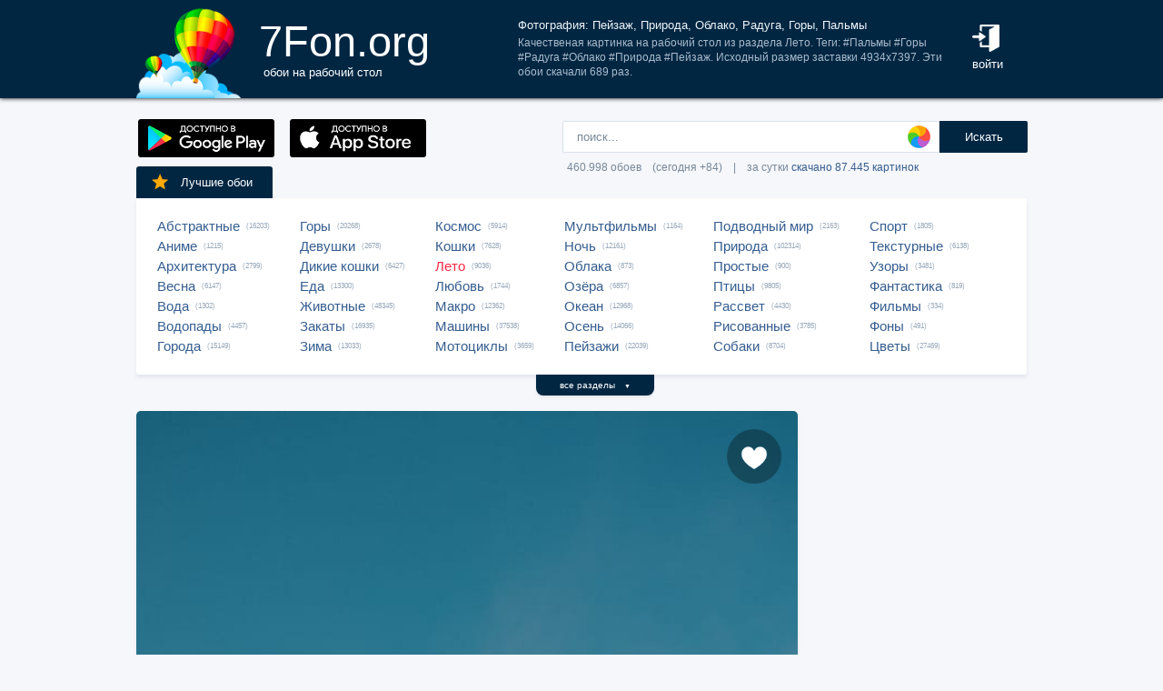

--- FILE ---
content_type: text/html; charset=UTF-8
request_url: https://7fon.org/%D0%9E%D0%B1%D0%BE%D0%B8/%D0%9B%D0%B5%D1%82%D0%BE/q134292/%D0%9F%D0%B5%D0%B9%D0%B7%D0%B0%D0%B6_%D0%9F%D1%80%D0%B8%D1%80%D0%BE%D0%B4%D0%B0_%D0%9E%D0%B1%D0%BB%D0%B0%D0%BA%D0%BE_%D0%A0%D0%B0%D0%B4%D1%83%D0%B3%D0%B0.html
body_size: 28267
content:
<html lang="ru">
<head>

<script async src="https://www.googletagmanager.com/gtag/js?id=UA-149816454-1"></script>
<script type="text/javascript">
  window.dataLayer = window.dataLayer || [];
  function gtag(){dataLayer.push(arguments);}
  gtag('js', new Date());
  gtag('config', 'UA-149816454-1');
</script>
	<meta http-equiv="content-type" content="text/html; charset=utf-8">
	<meta http-equiv="content-language" content="ru">
	<meta name=viewport content="width=1080">
	<meta name="robots" content="all">
	<meta name="robots" content="noyaca">
	<meta name="allow-search" content="yes">
	<meta name="application-name" content="Обои 7Fon">
	<meta property="og:type" content="website">
	<meta name="referrer" content="unsafe-url">
	<link rel="search" type="application/opensearchdescription+xml" href="/opensearch.xml" title="7Fon.ORG">
	<link rel="shortcut icon" href="/favicon.ico" type="image/x-icon">
	<link rel="icon" href="/favicon.ico" type="image/x-icon">
	<link rel="stylesheet" href="//t.7fon.org/new/web/web.css?6.06.22" type="text/css">
	<link href="/rss.xml" rel="alternate" type="application/rss+xml" title="Новые обои от 7Fon.ORG">
	<meta name="description" content="Качественая картинка на рабочий стол из раздела Лето. Теги: #Пальмы #Горы #Радуга #Облако #Природа #Пейзаж. Исходный размер заставки 4934x7397.">	<meta name="title" content="Фотография: Пейзаж, Природа, Облако, Радуга, Горы, Пальмы">
	<title>Фотография: Пейзаж, Природа, Облако, Радуга, Горы, Пальмы</title>
	<link rel="canonical" href="https://7fon.org/%D0%9E%D0%B1%D0%BE%D0%B8/%D0%9B%D0%B5%D1%82%D0%BE/q134292/%D0%9F%D0%B5%D0%B9%D0%B7%D0%B0%D0%B6_%D0%9F%D1%80%D0%B8%D1%80%D0%BE%D0%B4%D0%B0_%D0%9E%D0%B1%D0%BB%D0%B0%D0%BA%D0%BE_%D0%A0%D0%B0%D0%B4%D1%83%D0%B3%D0%B0.html" />
	<meta name="mrc__share_title" content="Фотография: Пейзаж, Природа, Облако, Радуга, Горы, Пальмы">
	<meta name="mrc__share_description" content="Качественая картинка на рабочий стол из раздела Лето. Теги: #Пальмы #Горы #Радуга #Облако #Природа #Пейзаж. Исходный размер заставки 4934x7397. Рекомендую!">
	<meta property="og:title" content="Фотография: Пейзаж, Природа, Облако, Радуга, Горы, Пальмы" />
	<meta property="og:description" content="Качественая картинка на рабочий стол из раздела Лето. Теги: #Пальмы #Горы #Радуга #Облако #Природа #Пейзаж. Исходный размер заставки 4934x7397. Рекомендую!" />
	<meta property="og:image" content="//i.7fon.org/150/q134292.jpg" />
	<link rel="image_src" href="//i.7fon.org/150/q134292.jpg" />
	<link rel="apple-touch-icon" sizes="57x57" href="/apple-icon-57x57.png">
	<link rel="apple-touch-icon" sizes="60x60" href="/apple-icon-60x60.png">
	<link rel="apple-touch-icon" sizes="72x72" href="/apple-icon-72x72.png">
	<link rel="apple-touch-icon" sizes="76x76" href="/apple-icon-76x76.png">
	<link rel="apple-touch-icon" sizes="114x114" href="/apple-icon-114x114.png">
	<link rel="apple-touch-icon" sizes="120x120" href="/apple-icon-120x120.png">
	<link rel="apple-touch-icon" sizes="144x144" href="/apple-icon-144x144.png">
	<link rel="apple-touch-icon" sizes="152x152" href="/apple-icon-152x152.png">
	<link rel="apple-touch-icon" sizes="180x180" href="/apple-icon-180x180.png">
	<link rel="icon" type="image/png" sizes="192x192"  href="/android-icon-192x192.png">
	<link rel="icon" type="image/png" sizes="32x32" href="/favicon-32x32.png">
	<link rel="icon" type="image/png" sizes="96x96" href="/favicon-96x96.png">
	<link rel="icon" type="image/png" sizes="16x16" href="/favicon-16x16.png">
		<script type="application/ld+json">{"@context":"http://schema.org",
    "@type":"ImageObject","description":"Обои Пейзаж, Природа, Облако, Радуга, Горы, Пальмы в разрешении 4934x7397","datePublished":"2021-12-22 14:44:56","fileFormat":"image/jpeg","representativeOfPage":true,"thumbnail":{"@context":"http://schema.org","@type":"ImageObject","contentUrl":"https://i.7fon.org/1000/q134292.jpg","fileFormat":"image/jpeg"}}</script>	<script type="application/ld+json">{"@context":"http://schema.org","@type":"WebSite","url":"https://7fon.org","potentialAction":{"@type":"SearchAction","target":"https://7fon.org/Картинки/{search}/","query-input":"required name=search"}}</script>
    <script type="application/ld+json">{"@context":"http://schema.org","@type":"Organization","name":"7Fon","url":["https://7fon.org"],"logo":"https://7fon.org/apple-icon.png"}</script>

</head>
<body style="background-color:#f6f7fb;margin:0;font: 10pt/10pt Roboto, sans-serif;">


<div style="height:108px;background-color:#002642;box-shadow: 0 0 5px rgba(0,0,0,1);">

	<div style="height:108px;margin-left:auto;margin-right:auto;align-items:center;width:980px;">

		<a href="/" title="Скачать обои на рабочий стол">
			<img width="115" height="108" src="//t.7fon.org/new/web/logo.png" alt="Обои 7Fon" style="float:left" />
			<div style="float:left;font: 35pt/40pt Roboto, sans-serif;color:#fff;margin:20px 0px 0px 20px">
			7Fon.org<br>
			<span style="font: 10pt/10pt Roboto, sans-serif;color:#fff;margin-left:5px">обои на рабочий стол</span>
			</div>
		</a>
		<div style="float:right;margin:0 0 0 0">
			<div style="display:table-cell;vertical-align:middle;width:60px;height:108px;color:#fff;font:10pt/14pt Roboto,sans-serif">
		
				<div onclick="modal();lform()" id="hlogin">
					<img width="30" height="30" src="//t.7fon.org/new/web/login.png" alt="Войти" style="padding:0 0 5px" />
					<div id="hlogin">войти</div>
				</div><div id="modal_form" style="height:240px"><div id="modal"></div></div><div id="overlay"></div>
							</div>
		</div>
		<div style="float:right;margin:0 30px 0 0">
			<div style="display:table-cell;vertical-align:middle;width:470px;height:108px;">
				<h1>Фотография: Пейзаж, Природа, Облако, Радуга, Горы, Пальмы</h1>
				<span style="font:9pt/12pt Roboto,sans-serif;color:#abc">Качественая картинка на рабочий стол из раздела Лето. Теги: #Пальмы #Горы #Радуга #Облако #Природа #Пейзаж. Исходный размер заставки 4934x7397. Эти обои скачали 689 раз.</span>
			</div>
		</div>
	</div>

</div>

<div style="margin-left:auto;margin-right:auto;width:980px;">
	

	<div style="height:95px">
		<div id="lform">
			<form action="/%D0%9A%D0%B0%D1%80%D1%82%D0%B8%D0%BD%D0%BA%D0%B8/" style="margin:0 -49px 0;padding-top:25px;float:right;width:560px" method="post">
				<div class="csearch" onclick="color_palette()" ></div>
				<input required type="text" style="width:415px;font-size:13px;border-radius:2px 0 0 2px;height:35px;border: 1px solid #d8e1eb;padding-left:15px;color:#789;margin:0;" placeholder="поиск..." onclick="color_palette(2)" maxlength="80" name="search" id="search">
				<button type="submit" id="ssmb">Искать</button>
				<div id="colordown" style="display:none">
				<div style="margin:0 0 0 210px;width:130px" id="clink"></div>
				<div id="jqxColorPicker"></div></div>
				<br>
				<span style="color:#789;font: 9pt/25pt Roboto, sans-serif;padding:5px 0 0 5px">460.998 обоев&#8195;(сегодня +84)&#8195;|&#8195;за сутки <a href="/Скачиваемые/" title="Скачать обои">скачано 87.445 картинок</a></span>
			</form>
		</div>
		<div id="rgform">
			<div onClick="hreflink('/ANDROID/')" id="ptr" title="Обои от 7Fon для Android"><img width="150" height="42" src="//t.7fon.org/new/web/gp.gif" style="float:left;padding:23px 0 0 2px" /></div>
			<div onClick="hreflink('/iOS/')" id="ptr" title="Обои от 7Fon для iOS"><img width="150" height="42" src="//t.7fon.org/new/web/as.gif" style="float:left;padding:23px 0 0 17px" /></div>
		</div>
	</div>
	<div id="ajrbox">

	
		<a href="/Лучшие_обои/" id="bstbox"><img src="//t.7fon.org/new/web/star.png">Лучшие обои</a>
				<div id="rbox">
			<nav><div>
	<span><a href="/Обои/Абстрактные/" title="Обои на рабочий стол Абстрактные">Абстрактные</a> (16203)</span>
					<span><a href="/Обои/Аниме/" title="Обои на рабочий стол Аниме">Аниме</a> (1215)</span>
					<span><a href="/Обои/Архитектура/" title="Обои на рабочий стол Архитектура">Архитектура</a> (2799)</span>
					<span><a href="/Обои/Весна/" title="Обои на рабочий стол Весна">Весна</a> (6147)</span>
					<span><a href="/Обои/Вода/" title="Обои на рабочий стол Вода">Вода</a> (1302)</span>
					<span><a href="/Обои/Водопады/" title="Обои на рабочий стол Водопады">Водопады</a> (4457)</span>
					<span><a href="/Обои/Города/" title="Обои на рабочий стол Города">Города</a> (15149)</span>
					</div><div>
					<span><a href="/Обои/Горы/" title="Обои на рабочий стол Горы">Горы</a> (20268)</span>
					<span><a href="/Обои/Девушки/" title="Обои на рабочий стол Девушки">Девушки</a> (2678)</span>
					<span><a href="/Обои/Дикие_кошки/" title="Обои на рабочий стол Дикие кошки">Дикие кошки</a> (6427)</span>
					<span><a href="/Обои/Еда/" title="Обои на рабочий стол Еда">Еда</a> (13300)</span>
					<span><a href="/Обои/Животные/" title="Обои на рабочий стол Животные">Животные</a> (48345)</span>
					<span><a href="/Обои/Закаты/" title="Обои на рабочий стол Закаты">Закаты</a> (16935)</span>
					<span><a href="/Обои/Зима/" title="Обои на рабочий стол Зима">Зима</a> (13033)</span>
					</div><div>
					<span><a href="/Обои/Космос/" title="Обои на рабочий стол Космос">Космос</a> (5914)</span>
					<span><a href="/Обои/Кошки/" title="Обои на рабочий стол Кошки">Кошки</a> (7628)</span>
					<span><a href="/Обои/Лето/" id="ract" title="Обои на рабочий стол Лето">Лето</a> (9036)</span>
					<span><a href="/Обои/Любовь/" title="Обои на рабочий стол Любовь">Любовь</a> (1744)</span>
					<span><a href="/Обои/Макро/" title="Обои на рабочий стол Макро">Макро</a> (12362)</span>
					<span><a href="/Обои/Машины/" title="Обои на рабочий стол Машины">Машины</a> (37538)</span>
					<span><a href="/Обои/Мотоциклы/" title="Обои на рабочий стол Мотоциклы">Мотоциклы</a> (3659)</span>
					</div><div>
					<span><a href="/Обои/Мультфильмы/" title="Обои на рабочий стол Мультфильмы">Мультфильмы</a> (1164)</span>
					<span><a href="/Обои/Ночь/" title="Обои на рабочий стол Ночь">Ночь</a> (12161)</span>
					<span><a href="/Обои/Облака/" title="Обои на рабочий стол Облака">Облака</a> (873)</span>
					<span><a href="/Обои/Озёра/" title="Обои на рабочий стол Озёра">Озёра</a> (6857)</span>
					<span><a href="/Обои/Океан/" title="Обои на рабочий стол Океан">Океан</a> (12968)</span>
					<span><a href="/Обои/Осень/" title="Обои на рабочий стол Осень">Осень</a> (14066)</span>
					<span><a href="/Обои/Пейзажи/" title="Обои на рабочий стол Пейзажи">Пейзажи</a> (22039)</span>
					</div><div>
					<span><a href="/Обои/Подводный_мир/" title="Обои на рабочий стол Подводный мир">Подводный мир</a> (2163)</span>
					<span><a href="/Обои/Природа/" title="Обои на рабочий стол Природа">Природа</a> (102314)</span>
					<span><a href="/Обои/Простые/" title="Обои на рабочий стол Простые">Простые</a> (900)</span>
					<span><a href="/Обои/Птицы/" title="Обои на рабочий стол Птицы">Птицы</a> (9805)</span>
					<span><a href="/Обои/Рассвет/" title="Обои на рабочий стол Рассвет">Рассвет</a> (4430)</span>
					<span><a href="/Обои/Рисованные/" title="Обои на рабочий стол Рисованные">Рисованные</a> (3785)</span>
					<span><a href="/Обои/Собаки/" title="Обои на рабочий стол Собаки">Собаки</a> (8704)</span>
					</div><div>
					<span><a href="/Обои/Спорт/" title="Обои на рабочий стол Спорт">Спорт</a> (1805)</span>
					<span><a href="/Обои/Текстурные/" title="Обои на рабочий стол Текстурные">Текстурные</a> (6138)</span>
					<span><a href="/Обои/Узоры/" title="Обои на рабочий стол Узоры">Узоры</a> (3481)</span>
					<span><a href="/Обои/Фантастика/" title="Обои на рабочий стол Фантастика">Фантастика</a> (819)</span>
					<span><a href="/Обои/Фильмы/" title="Обои на рабочий стол Фильмы">Фильмы</a> (334)</span>
					<span><a href="/Обои/Фоны/" title="Обои на рабочий стол Фоны">Фоны</a> (491)</span>
					<span><a href="/Обои/Цветы/" title="Обои на рабочий стол Цветы">Цветы</a> (27469)</span>
					
			</div>
			</nav>
		</div>
		<div id="rall" onClick="indexSort('all');window.contid = 'ajrbox'">все разделы&#8195;<span style="font-size:7px">▼</span></div>
			


	</div>

	<script>
	window.onload=function()
	{
		var a = document.getElementsByClassName('adsbygoogle');

		  if ( a[0] && a[0].clientHeight == 0 ) { 
			asno728.innerHTML = '<iframe src="https://7fon.org/goapp.php?tip=728&r=32" style="border:0pt none;width:728px;height:182px;margin:-15px 0 25px" scrolling="no"></iframe>';
			asno240.innerHTML = '<iframe src="https://7fon.org/goapp.php?tip=240" style="border:0pt none;width:240px;height:400px;" scrolling="no"></iframe>';
		  }
	
	}
	</script>
	
	<aside>
	<div id="irads">
	
		<div id="asno240"></div>
		<script async src="https://pagead2.googlesyndication.com/pagead/js/adsbygoogle.js?client=ca-pub-6397018317211445" crossorigin="anonymous"></script>
		<ins class="adsbygoogle"
			 style="display:inline-block;width:240px;height:400px"
			 data-alternate-ad-url="https://7fon.org/goapp.php?tip=240"
			 data-ad-client="ca-pub-6397018317211445"
			 data-ad-slot="6498628386"
			 data-ad-format="auto"
			 data-full-width-responsive="true"></ins>
		<script>
			(adsbygoogle = window.adsbygoogle || []).push({});
		</script>
	
		<div id="rinfo">
			<div id="ratingBar">
				<div id="rating">
					<div id="ratZero"></div>
					<div id="ratDone"></div>
					<div id="ratHover"></div>
				</div>
				<div id="ratBlocks"></div>
				<div id="ratStat"></div>
				<span>Скачиваний: <b>689</b></span>
			</div>
			

		</div>
		<div id="qr">
					<div onClick="onClick('0','728','0','1091.4098094852','4934','7397','q134292');window.contid = 'qr'" title="Получить QR-код для скачивания картинки на телефон"></div>
		</div>

	</div>
	</aside>
	<div id="info" itemscope itemtype="http://schema.org/ImageObject">
		<div id="AddLike"><img id="heart" src="//t.7fon.org/new/web/heartg.png?3" title="Добавить картинку в избранное" onclick="modal();lform()"></div>
		<meta itemprop="name" content="Обои Пейзаж, Природа, Облако, Радуга, Горы, Пальмы">
		<img src="//i.7fon.org/1000/q134292.jpg" width="728" style="background:#698387" height="1092" alt="Обои" id="photo" class="iprev" itemprop="thumbnail">
	  <div class="info">	

		<div id="itag">
			<div>
				#<a href="/Обои/Лето/" style="color:#ff2642" title="Обои: Лето">Лето</a>#<a href="/Картинки/Пейзаж/" title="Обои: Пейзаж">Пейзаж</a> #<a href="/Картинки/Природа/" title="Обои: Природа">Природа</a> #<a href="/Картинки/Облако/" title="Обои: Облако">Облако</a> #<a href="/Картинки/Радуга/" title="Обои: Радуга">Радуга</a> #<a href="/Картинки/Горы/" title="Обои: Горы">Горы</a> #<a href="/Картинки/Пальмы/" title="Обои: Пальмы">Пальмы</a> 
			</div>
		</div>
	<div id="icol">
	
		<a href="/Картинки/170,170,170/" title="Картинки светло-серого цвета" style="background:rgb(170,170,170)"></a>
		<a href="/Картинки/128,170,170/" title="Картинки серо-бирюзового цвета" style="background:rgb(128,170,170)"></a>
		<a href="/Картинки/43,128,128/" title="Картинки сине-зелёного цвета" style="background:rgb(43,128,128)"></a>
		<a href="/Картинки/85,128,128/" title="Картинки тёмно-берюзового цвета" style="background:rgb(85,128,128)"></a>
		<a href="/Картинки/85,128,170/" title="Картинки синевато-серого цвета" style="background:rgb(85,128,170)"></a>
		<a href="/Картинки/85,85,43/" title="Картинки тёмно-оливкового цвета" style="background:rgb(85,85,43)"></a>
	</div>
	

		<script async src="//pagead2.googlesyndication.com/pagead/js/adsbygoogle.js"></script>
		<div id="asno728"></div>
		<ins class="adsbygoogle"
			 style="display:table;text-align:center;width:728px;margin:-5px 0 40px 0"
			 data-alternate-ad-url="https://7fon.org/goapp.php?tip=728&r=32"
			 data-ad-layout="in-article"
			 data-ad-format="fluid"
			 data-ad-client="ca-pub-6397018317211445"
			 data-ad-slot="2786392088"></ins>
		<script>
			 (adsbygoogle = window.adsbygoogle || []).push({});
		</script>
	
			<div id="ibox">
				<a href="/Обои/Лето/f87252120/закат_волны_пляж_море_пейзаж.html" title="Предыдущие обои" id="ileft"><img src="//t.7fon.org/new/web/larrow.png" /></a>
				<a href="/Обои/Лето/u464061/лето_речка_восход_солнца_туман.html" title="Следующие обои" id="iright"><img src="//t.7fon.org/new/web/rarrow.png" /></a>
				
					<form action="//d.7fon.org/Пейзаж_Природа_Облако_Радуга.jpg" method="get">
					<div id="idvbox">
					<input type="hidden" name="x1" value="0">
					<input type="hidden" name="y1" value="0">
					<input type="hidden" name="x2" value="728">
					<input type="hidden" name="y2" value="1091">
					<input type="hidden" name="id" value="q134292">
					<input type="hidden" name="width" value="4934">
					<input type="hidden" name="height" value="7397">
					<button id="iview" formtarget="_blank" name="hd" value="img" title="Открыть обои на новой странице">
						<img src="//t.7fon.org/new/web/eye.png">
					</button>
					<button id="idown" value=" " name="submit" title="Скачать обои в разрешении 4934 x 7397">
						<img src="//t.7fon.org/new/web/down.png">
						<div>Скачать <span>4934 x 7397</span></div>
					</button>
					</div>
			</div>
			</form>
			<form id="isize" method="post">
			<button name="size" value="1024x600">1024x600</button>
			<button name="size" value="1024x768">1024x768</button>
			<button name="size" value="1024x847">1024x847</button>
			<button name="size" value="1024x1024">1024x1024</button>
			<button name="size" value="1152x864">1152x864</button>
			<button name="size" value="1280x800">1280x800</button>
			<button name="size" value="1280x960">1280x960</button>
			<button name="size" value="1280x1024">1280x1024</button>
			<button name="size" value="1366x768">1366x768</button>
			<button name="size" value="1400x1050">1400x1050</button>
			<button name="size" value="1440x900">1440x900</button>
			<button name="size" value="1600x900">1600x900</button>
			<button name="size" value="1600x1024">1600x1024</button>
			<button name="size" value="1600x1200">1600x1200</button>
			<button name="size" value="1680x1050">1680x1050</button>
			<button name="size" value="1680x1330">1680x1330</button>
			<button name="size" value="1920x1080">1920x1080</button>
			<button name="size" value="1920x1200">1920x1200</button>
			<button name="size" value="1920x1440">1920x1440</button>
			<button name="size" value="2048x1536">2048x1536</button>
			<button name="size" value="2560x1440">2560x1440</button>
			<button name="size" value="2560x1600">2560x1600</button>
			<button name="size" value="2560x1920">2560x1920</button>
			<button name="size" value="2880x1620">2880x1620</button>
			<button name="size" value="2880x1800">2880x1800</button>
			<button name="size" value="2560x2048">2560x2048</button>
			<button name="size" value="3200x2048">3200x2048</button>
			<button name="size" value="3200x2400">3200x2400</button>
			<button name="size" value="3280x2048">3280x2048</button>
			<button name="size" value="3840x2160">3840x2160</button>
			<button name="size" value="3840x2400">3840x2400</button>
			<button name="size" value="4096x2160">4096x2160</button>
			<button disabled id="no">5120x2880</button>
			<button disabled name="size" id="actorig">Оригинал: 4934x7397</button><div style="width:690px;height:30px;float:left"></div><button name="size" value="176x208">176x208</button>
			<button name="size" value="176x220">176x220</button>
			<button name="size" value="240x320">240x320</button>
			<button name="size" value="240x400">240x400</button>
			<button name="size" value="352x416">352x416</button>
			<button name="size" value="320x480">320x480</button>
			<button name="size" value="320x568">320x568</button>
			<button name="size" value="360x640">360x640</button>
			<button name="size" value="480x640">480x640</button>
			<button name="size" value="480x800">480x800</button>
			<button name="size" value="480x854">480x854</button>
			<button name="size" value="540x960">540x960</button>
			<button name="size" value="640x960">640x960</button>
			<button name="size" value="640x1136">640x1136</button>
			<button name="size" value="720x1280">720x1280</button>
			<button name="size" value="768x1280">768x1280</button>
			<button name="size" value="800x1280">800x1280</button>
			<button name="size" value="960x1280">960x1280</button>
			<button name="size" value="750x1334">750x1334</button>
			<button name="size" value="1080x1920">1080x1920</button>
			<button name="size" value="1080x2220">1080x2220</button>
			<button name="size" value="1280x2560">1280x2560</button>
			<button name="size" value="1350x2400">1350x2400</button>
			<button name="size" value="1440x2560">1440x2560</button>
			<button name="size" value="1440x2880">1440x2880</button>
			<button name="size" value="1440x2960">1440x2960</button>
			
			</form>
		</div>
	</div>

	<div class="slider">
		<div class="slide-list">
			<div class="slide-wrap">
			
					<div class="slide-item" itemscope itemtype="http://schema.org/ImageObject">
						<a href="/Обои/Лето/g675919/природа_море_пляж_зонтики.html" title="Скачать картинку: природа, море, пляж, зонтики, пальмы, тропики, горы" itemprop="url">
							<img src="//i.7fon.org/320/g675919.jpg" itemprop="thumbnail" loading="lazy" style="background:#798c83" />
						</a>
					</div>
					
					<div class="slide-item" itemscope itemtype="http://schema.org/ImageObject">
						<a href="/Обои/Лето/g622350/небо_остров_море_пальмы_горы.html" title="Скачать картинку: небо, остров, море, пальмы, горы" itemprop="url">
							<img src="//i.7fon.org/320/g622350.jpg" itemprop="thumbnail" loading="lazy" style="background:#748c7c" />
						</a>
					</div>
					
					<div class="slide-item" itemscope itemtype="http://schema.org/ImageObject">
						<a href="/Обои/Лето/b33435/природа_пейзаж_небо_море.html" title="Скачать картинку: природа, пейзаж, небо, море, облака, река" itemprop="url">
							<img src="//i.7fon.org/320/b33435.jpg" itemprop="thumbnail" loading="lazy" style="background:#597bba" />
						</a>
					</div>
					
					<div class="slide-item" itemscope itemtype="http://schema.org/ImageObject">
						<a href="/Обои/Лето/m549709/Природа_Небо_Побережье.html" title="Скачать картинку: Природа, Небо, Побережье, пальма, Пальмы, пальм, Тропики, берег" itemprop="url">
							<img src="//i.7fon.org/320/m549709.jpg" itemprop="thumbnail" loading="lazy" style="background:#d2d9d7" />
						</a>
					</div>
					
					<div class="slide-item" itemscope itemtype="http://schema.org/ImageObject">
						<a href="/Обои/Лето/g317238/гавайи_пейзаж_пальмы_небо.html" title="Скачать картинку: гавайи, пейзаж, пальмы, небо, острова, бунгало, море, природа, пляж, песок, горы" itemprop="url">
							<img src="//i.7fon.org/320/g317238.jpg" itemprop="thumbnail" loading="lazy" style="background:#327f8a" />
						</a>
					</div>
					
			<span id="ajsim"></span>
			</div>
		</div>
		<div name="prev" class="navy prev-slide" id="simnext2"><img src="//t.7fon.org/new/web/larrow.png" class="lsarrow" onClick="getSimilar('wall','q134292');window.contid = 'ajsim'" /></div>
		<div name="prev" class="navy prev-slide" id="simnext4" style="display:none"><img src="//t.7fon.org/new/web/larrow.png" class="lsarrow" /></div>
		<div name="next" class="navy next-slide" id="simnext3" style="display:none"><img src="//t.7fon.org/new/web/rarrow.png" class="rsarrow" /></div>
		<div name="next" class="navy next-slide" id="simnext1"><img src="//t.7fon.org/new/web/rarrow.png" class="rsarrow" onClick="getSimilar('wall','q134292');window.contid = 'ajsim'" /></div>
	</div>
	
</div>

		<footer id="footer">
			<p><div id="flink" onclick="hreflink('/isMobile?',1)" title="Версия сайта для мобильных телефонов" style="color:#f80;font-weight:bold">Мобильная версия</div></p>
			<p><a href="/Картинки_для_телефона/" title="Заставки на телефон">Обои на телефон</a>
			<div id="flink" onclick="modal();supform()" title="Информация для правообладателей">Правообладателям</div> | <div div id="flink" onclick="hreflink('/Пользовательское_соглашение/',1)" title="Пользовательское соглашение">Пользовательское соглашение</div> | <div id="flink" onclick="modal();supform()" title="Связаться с администрацией сайта">Обратная связь</div>
			<p>7fon.org &copy; 2011 - 2026</p>
		</footer>
	
		<script type="text/javascript" src="//j.7fon.org/new/web/jquery.web.js?2"></script>
		<script type="text/javascript" src="//j.7fon.org/new/web/web.js?15.08.23"></script>
		<script type="text/javascript">var scolor = 'ff4477'; ratingID('q134292',115,25);jQuery(document).ready(function(){htmSlider();});</script>
	
	</body>
	</html>

--- FILE ---
content_type: text/html; charset=utf-8
request_url: https://www.google.com/recaptcha/api2/aframe
body_size: 263
content:
<!DOCTYPE HTML><html><head><meta http-equiv="content-type" content="text/html; charset=UTF-8"></head><body><script nonce="tZ37QhDLyfpuooehp9UATg">/** Anti-fraud and anti-abuse applications only. See google.com/recaptcha */ try{var clients={'sodar':'https://pagead2.googlesyndication.com/pagead/sodar?'};window.addEventListener("message",function(a){try{if(a.source===window.parent){var b=JSON.parse(a.data);var c=clients[b['id']];if(c){var d=document.createElement('img');d.src=c+b['params']+'&rc='+(localStorage.getItem("rc::a")?sessionStorage.getItem("rc::b"):"");window.document.body.appendChild(d);sessionStorage.setItem("rc::e",parseInt(sessionStorage.getItem("rc::e")||0)+1);localStorage.setItem("rc::h",'1768779076729');}}}catch(b){}});window.parent.postMessage("_grecaptcha_ready", "*");}catch(b){}</script></body></html>